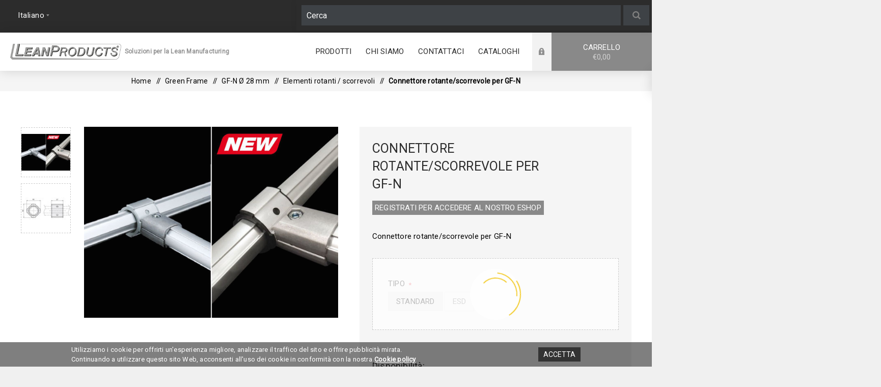

--- FILE ---
content_type: text/html; charset=utf-8
request_url: https://www.leanproducts.eu/connettore-rotante-scorrevole-per-gf-n
body_size: 62823
content:
<!DOCTYPE html><html lang=it class=html-product-details-page><head><title>Connettore rotante/scorrevole per GF-NSoluzioni per la Lean Manufacturing | Lean Products</title><meta charset=UTF-8><meta name=description content="Connettore rotante/scorrevole per GF-N"><meta name=keywords content="lean manufacturing"><meta name=generator content=nopCommerce><meta name=viewport content="width=device-width, initial-scale=1.0, user-scalable=0, minimum-scale=1.0, maximum-scale=1.0"><link href="https://fonts.googleapis.com/css?family=Roboto" rel=stylesheet><link href="https://fonts.googleapis.com/css?family=Fjalla+One&amp;subset=latin-ext&amp;display=swap" rel=stylesheet><link href="https://fonts.googleapis.com/css?family=Lato&amp;subset=latin-ext&amp;display=swap" rel=stylesheet><meta property=og:type content=product><meta property=og:title content="Connettore rotante/scorrevole per GF-N"><meta property=og:description content="Connettore rotante/scorrevole per GF-N"><meta property=og:image content=https://www.leanproducts.eu/images/thumbs/0001399_connettore-rotantescorrevole-per-gf-n_625.jpeg><meta property=og:image:url content=https://www.leanproducts.eu/images/thumbs/0001399_connettore-rotantescorrevole-per-gf-n_625.jpeg><meta property=og:url content=https://www.leanproducts.eu/connettore-rotante-scorrevole-per-gf-n><meta property=og:site_name content=LeanProducts><meta property=twitter:card content=summary><meta property=twitter:site content=LeanProducts><meta property=twitter:title content="Connettore rotante/scorrevole per GF-N"><meta property=twitter:description content="Connettore rotante/scorrevole per GF-N"><meta property=twitter:image content=https://www.leanproducts.eu/images/thumbs/0001399_connettore-rotantescorrevole-per-gf-n_625.jpeg><meta property=twitter:url content=https://www.leanproducts.eu/connettore-rotante-scorrevole-per-gf-n><style>.product-details-page .full-description{display:none}.product-details-page .ui-tabs .full-description{display:block}.product-details-page .tabhead-full-description{display:none}</style><meta name=google-site-verification content=jhH0HrqamMY-XPKwxRs1r8vSIlRwKkTdlXBVgBbrx7Y><script>(function(n,t,i,r,u){n[r]=n[r]||[];n[r].push({"gtm.start":(new Date).getTime(),event:"gtm.js"});var e=t.getElementsByTagName(i)[0],f=t.createElement(i),o=r!="dataLayer"?"&l="+r:"";f.async=!0;f.src="https://www.googletagmanager.com/gtm.js?id="+u+o;e.parentNode.insertBefore(f,e)})(window,document,"script","dataLayer","GTM-WGLT8CR")</script><noscript><iframe src="https://www.googletagmanager.com/ns.html?id=GTM-WGLT8CR" height=0 width=0 style=display:none;visibility:hidden></iframe></noscript><script>(function(n,t,i,r,u){n[r]=n[r]||[];n[r].push({"gtm.start":(new Date).getTime(),event:"gtm.js"});var e=t.getElementsByTagName(i)[0],f=t.createElement(i),o=r!="dataLayer"?"&l="+r:"";f.async=!0;f.src="https://www.googletagmanager.com/gtm.js?id="+u+o;e.parentNode.insertBefore(f,e)})(window,document,"script","dataLayer","GTM-PDFCC2Z")</script><link href=/bundles/81ip54hg9ldohvonnkbtafngfkcvsc39nqopslhymbs.min.css rel=stylesheet><link rel=canonical href=https://www.leanproducts.eu/connettore-rotante-scorrevole-per-gf-n><body class="product-details-page-body light-theme"><div class=page-loader><div class=loader></div></div><noscript><iframe src="https://www.googletagmanager.com/ns.html?id=GTM-PDFCC2Z" height=0 width=0 style=display:none;visibility:hidden></iframe></noscript><div class=ajax-loading-block-window style=display:none></div><div id=dialog-notifications-success title=Notifica style=display:none></div><div id=dialog-notifications-error title=Errore style=display:none></div><div id=dialog-notifications-warning title=Avviso style=display:none></div><div id=bar-notification class=bar-notification-container data-close=Chiudi></div><!--[if lte IE 8]><div style=clear:both;height:59px;text-align:center;position:relative><a href=http://www.microsoft.com/windows/internet-explorer/default.aspx target=_blank> <img src=/Themes/Venture/Content/img/ie_warning.jpg height=42 width=820 alt="You are using an outdated browser. For a faster, safer browsing experience, upgrade for free today."> </a></div><![endif]--><div class=master-wrapper-page><div class=header><div class=header-upper><div class=header-selectors-wrapper><div class="language-selector desktop"><select id=customerlanguage name=customerlanguage onchange=setLocation(this.value) aria-label="Selettore delle lingue"><option selected value="https://www.leanproducts.eu/changelanguage/2?returnUrl=%2Fconnettore-rotante-scorrevole-per-gf-n">Italiano<option value="https://www.leanproducts.eu/changelanguage/1?returnUrl=%2Fconnettore-rotante-scorrevole-per-gf-n">English</select></div><div class="language-selector mobile mobile-selector"><div class="current-language-selector selector-title">Italiano</div><div class="language-selector-options mobile-collapse"><div class=selector-options-item><input type=radio name=language-selector id=language-0 value="https://www.leanproducts.eu/changelanguage/2?returnUrl=%2Fconnettore-rotante-scorrevole-per-gf-n" onclick=setLocation(this.value) checked> <label for=language-0>Italiano</label></div><div class=selector-options-item><input type=radio name=language-selector id=language-1 value="https://www.leanproducts.eu/changelanguage/1?returnUrl=%2Fconnettore-rotante-scorrevole-per-gf-n" onclick=setLocation(this.value)> <label for=language-1>English</label></div></div></div><div class="search-header desktopSearch"><div class="search-box store-search-box"><form method=get id=small-search-box-form class="open product-search" action=/search><input type=search class=search-box-text id=small-searchterms autocomplete=off name=q placeholder=Cerca aria-label=Cerca> <button type=submit class="button-1 search-box-button">Cerca</button></form></div></div></div></div><div class=header-lower><div class=header-left><div class=header-logo><a href="/" class=logo> <img alt=LeanProducts src=https://leanproducts.eu/images/thumbs/0008271_logo_header.png></a></div></div><p class=logo-text>Soluzioni per la Lean Manufacturing<div class=header-center><div class="header-menu light-layout"><div class=close-menu><div class=mobile-logo><a href="/" class=logo> <img alt=LeanProducts src=https://leanproducts.eu/images/thumbs/0008271_logo_header.png></a></div><span>Close</span></div><ul class=mega-menu data-isrtlenabled=false data-enableclickfordropdown=false><li class="has-sublist with-dropdown-in-grid"><span class="with-subcategories single-item-categories labelfornextplusbutton">Prodotti</span><div class="dropdown categories fullWidth boxes-4"><div class=row-wrapper><div class=row><div class=box><div class=picture-title-wrap><div class=title><a href=/visual-management title="Visual Management"><span>Visual Management</span></a></div><div class=picture><a href=/visual-management title="Visualizza i prodotti della categoria Visual Management"> <img class=lazy alt="Immagine per la categoria Visual Management" src="[data-uri]" data-original=https://leanproducts.eu/images/thumbs/0012382_visual-management_290.webp> </a></div></div><ul class=subcategories><li class=subcategory-item><a href=/cartella-portadocumenti title=Portadocumenti><span>Portadocumenti</span></a><li class=subcategory-item><a href=/scaffalature-industriali title="Sistema per  scaffalature"><span>Sistema per scaffalature</span></a><li class=subcategory-item><a href=/tabella-colori-per-pareti title="Tabelle informative"><span>Tabelle informative</span></a><li class="subcategory-item all"><a class=view-all href=/visual-management title="View All"> <span>View All</span> </a></ul></div><div class=box><div class=picture-title-wrap><div class=title><a href=/sistema-kanban title="Sistema Kanban"><span>Sistema Kanban</span></a></div><div class=picture><a href=/sistema-kanban title="Visualizza i prodotti della categoria Sistema Kanban"> <img class=lazy alt="Immagine per la categoria Sistema Kanban" src="[data-uri]" data-original=https://leanproducts.eu/images/thumbs/0012385_sistema-kanban_290.webp> </a></div></div><ul class=subcategories><li class=subcategory-item><a href=/box-ufficio title=Systembox><span>Systembox</span></a><li class=subcategory-item><a href=/lavagna-kanban title="Lavagna Kanban"><span>Lavagna Kanban</span></a><li class=subcategory-item><a href=/portadocumenti-da-parete title=Cardplan®><span>Cardplan&#xAE;</span></a><li class="subcategory-item all"><a class=view-all href=/sistema-kanban title="View All"> <span>View All</span> </a></ul></div><div class=box><div class=picture-title-wrap><div class=title><a href=/lavagna-per-scrivere title="Lavagne informative"><span>Lavagne informative</span></a></div><div class=picture><a href=/lavagna-per-scrivere title="Visualizza i prodotti della categoria Lavagne informative"> <img class=lazy alt="Immagine per la categoria Lavagne informative" src="[data-uri]" data-original=https://leanproducts.eu/images/thumbs/0012394_lavagne-informative_290.webp> </a></div></div><ul class=subcategories><li class=subcategory-item><a href=/lavagna-bianca title="Lavagne informative in GF"><span>Lavagne informative in GF</span></a><li class=subcategory-item><a href=/parete-lavagna title="Lean CUBE"><span>Lean CUBE</span></a><li class=subcategory-item><a href=/lavagna-magnetica-per-calamite title="Lean CUBE in GF"><span>Lean CUBE in GF</span></a><li class="subcategory-item all"><a class=view-all href=/lavagna-per-scrivere title="View All"> <span>View All</span> </a></ul></div><div class=box><div class=picture-title-wrap><div class=title><a href=/segnaletica title="Segnaletica orizzontale"><span>Segnaletica orizzontale</span></a></div><div class=picture><a href=/segnaletica title="Visualizza i prodotti della categoria Segnaletica orizzontale"> <img class=lazy alt="Immagine per la categoria Segnaletica orizzontale" src="[data-uri]" data-original=https://leanproducts.eu/images/thumbs/0012386_segnaletica-orizzontale_290.webp> </a></div></div><ul class=subcategories><li class=subcategory-item><a href=/segnaletica-sicurezza title="LongLife® Standard"><span>LongLife&#xAE; Standard</span></a><li class=subcategory-item><a href=/segnaletica-orizzontale-gialla title="LongLife®  Heavy Duty"><span>LongLife&#xAE; Heavy Duty</span></a><li class=subcategory-item><a href=/segnaletica-orizzontale-temporanea title="LongLife®  Low Duty"><span>LongLife&#xAE; Low Duty</span></a><li class="subcategory-item all"><a class=view-all href=/segnaletica title="View All"> <span>View All</span> </a></ul></div></div><div class=row><div class=box><div class=picture-title-wrap><div class=title><a href=/movimentazione-merce title="Material Handling"><span>Material Handling</span></a></div><div class=picture><a href=/movimentazione-merce title="Visualizza i prodotti della categoria Material Handling"> <img class=lazy alt="Immagine per la categoria Material Handling" src="[data-uri]" data-original=https://leanproducts.eu/images/thumbs/0012387_material-handling_290.webp> </a></div></div><ul class=subcategories><li class=subcategory-item><a href=/contenitori-di-plastica title="Contenitori e Pallet"><span>Contenitori e Pallet</span></a><li class=subcategory-item><a href=/pally-3 title=Pally><span>Pally</span></a><li class=subcategory-item><a href=/coperchi-per-pallet title="Coperchi per Pallet"><span>Coperchi per Pallet</span></a><li class="subcategory-item all"><a class=view-all href=/movimentazione-merce title="View All"> <span>View All</span> </a></ul></div><div class=box><div class=picture-title-wrap><div class=title><a href=/milkrun title="Carrelli Milkrun"><span>Carrelli Milkrun</span></a></div><div class=picture><a href=/milkrun title="Visualizza i prodotti della categoria Carrelli Milkrun"> <img class=lazy alt="Immagine per la categoria Carrelli Milkrun" src="[data-uri]" data-original=https://leanproducts.eu/images/thumbs/0012388_carrelli-milkrun_290.webp> </a></div></div><ul class=subcategories><li class=subcategory-item><a href=/carrelli-dolly-milkrun title="Dolly 600 x 400 mm"><span>Dolly 600 x 400 mm</span></a><li class=subcategory-item><a href=/carrelli-portaoggetti title="Dolly 800 x 600 mm"><span>Dolly 800 x 600 mm</span></a><li class=subcategory-item><a href=/carrelli-con-ruote title="Dolly 400 x 400 mm"><span>Dolly 400 x 400 mm</span></a><li class="subcategory-item all"><a class=view-all href=/milkrun title="View All"> <span>View All</span> </a></ul></div><div class=box><div class=picture-title-wrap><div class=title><a href=/piattaforme-elevatrici title="Sistemi di Sollevamento"><span>Sistemi di Sollevamento</span></a></div><div class=picture><a href=/piattaforme-elevatrici title="Visualizza i prodotti della categoria Sistemi di Sollevamento"> <img class=lazy alt="Immagine per la categoria Sistemi di Sollevamento" src="[data-uri]" data-original=https://leanproducts.eu/images/thumbs/0007983_sistemi-di-sollevamento_290.jpeg> </a></div></div><ul class=subcategories><li class=subcategory-item><a href=/sistemi-di-sollevamento-edmolift title="Sistemi di Sollevamento Edmolift"><span>Sistemi di Sollevamento Edmolift</span></a><li class=subcategory-item><a href=/sistemi-di-sollevamento-lean-lift title="Sistemi di Sollevamento Lean Lift"><span>Sistemi di Sollevamento Lean Lift</span></a></ul></div><div class=box><div class=picture-title-wrap><div class=title><a href=/green-frame title="Green Frame"><span>Green Frame</span></a></div><div class=picture><a href=/green-frame title="Visualizza i prodotti della categoria Green Frame"> <img class=lazy alt="Immagine per la categoria Green Frame" src="[data-uri]" data-original=https://leanproducts.eu/images/thumbs/0012389_green-frame_290.webp> </a></div></div><ul class=subcategories><li class=subcategory-item><a href=/tubi-in-alluminio title="GF-N Ø 28 mm"><span>GF-N &#xD8; 28 mm</span></a><li class=subcategory-item><a href=/giunti-per-tubi-alluminio title="GF-G Ø 43 mm"><span>GF-G &#xD8; 43 mm</span></a><li class=subcategory-item><a href=/tubi-tondi-alluminio title="GF-S Ø 19 mm"><span>GF-S &#xD8; 19 mm</span></a><li class="subcategory-item all"><a class=view-all href=/green-frame title="View All"> <span>View All</span> </a></ul></div></div><div class=row><div class=box><div class=picture-title-wrap><div class=title><a href=/sistema-modulare title="Sistema Modulare AL"><span>Sistema Modulare AL</span></a></div><div class=picture><a href=/sistema-modulare title="Visualizza i prodotti della categoria Sistema Modulare AL"> <img class=lazy alt="Immagine per la categoria Sistema Modulare AL" src="[data-uri]" data-original=https://leanproducts.eu/images/thumbs/0012390_sistema-modulare-al_290.webp> </a></div></div><ul class=subcategories><li class=subcategory-item><a href=/profili-di-alluminio title="Profili quadri"><span>Profili quadri</span></a><li class=subcategory-item><a href=/profili-angolari title=Angolari><span>Angolari</span></a><li class=subcategory-item><a href=/snodi-per-tubi title=Snodi><span>Snodi</span></a></ul></div><div class=box><div class=picture-title-wrap><div class=title><a href=/lean-factory title="Lean Green Factory"><span>Lean Green Factory</span></a></div><div class=picture><a href=/lean-factory title="Visualizza i prodotti della categoria Lean Green Factory"> <img class=lazy alt="Immagine per la categoria Lean Green Factory" src="[data-uri]" data-original=https://leanproducts.eu/images/thumbs/0012391_lean-green-factory_290.jpeg> </a></div></div><ul class=subcategories><li class=subcategory-item><a href=/colonne-telescopiche title="Colonne Telescopiche "><span>Colonne Telescopiche </span></a><li class=subcategory-item><a href=/postazione-di-lavoro title="Kit postazione regolabile"><span>Kit postazione regolabile</span></a><li class=subcategory-item><a href=/lavagna-da-muro title="Shadow Boards"><span>Shadow Boards</span></a><li class="subcategory-item all"><a class=view-all href=/lean-factory title="View All"> <span>View All</span> </a></ul></div><div class=box><div class=picture-title-wrap><div class=title><a href=/arredo-per-uffcio title="Sedie e tappeti"><span>Sedie e tappeti</span></a></div><div class=picture><a href=/arredo-per-uffcio title="Visualizza i prodotti della categoria Sedie e tappeti"> <img class=lazy alt="Immagine per la categoria Sedie e tappeti" src="[data-uri]" data-original=https://leanproducts.eu/images/thumbs/0012392_sedie-e-tappeti_290.webp> </a></div></div><ul class=subcategories><li class=subcategory-item><a href=/sedie-in-tessuto title="Sedie Werkstar"><span>Sedie Werkstar</span></a><li class=subcategory-item><a href=/sedie-in-poliuretano title="Sedie Klimastar"><span>Sedie Klimastar</span></a><li class=subcategory-item><a href=/sedie-ergonomiche-da-uffcio title="Sedie Classic"><span>Sedie Classic</span></a><li class="subcategory-item all"><a class=view-all href=/arredo-per-uffcio title="View All"> <span>View All</span> </a></ul></div><div class=box><div class=picture-title-wrap><div class=title><a href=/logistic-automation title="Logistic Automation"><span>Logistic Automation</span></a></div><div class=picture><a href=/logistic-automation title="Visualizza i prodotti della categoria Logistic Automation"> <img class=lazy alt="Immagine per la categoria Logistic Automation" src="[data-uri]" data-original=https://leanproducts.eu/images/thumbs/0012715_logistic-automation_290.jpeg> </a></div></div><ul class=subcategories><li class=subcategory-item><a href=/robot-per-la-logistica title="Robot per la logistica"><span>Robot per la logistica</span></a><li class=subcategory-item><a href=/robot-per-pulizia title="Robot per pulizia"><span>Robot per pulizia</span></a><li class=subcategory-item><a href=/accessori-per-robot title="ACCESSORI ROBOT"><span>ACCESSORI ROBOT</span></a></ul></div></div></div></div><li><a href=/chi-siamo title="Chi siamo"><span> Chi siamo</span></a><li><a href=/contactus title=Contattaci><span> Contattaci</span></a><li class=has-sublist><a href=/cataloghi class=with-subcategories title=Cataloghi><span> Cataloghi</span></a><div class=plus-button></div><div class=sublist-wrap><ul class=sublist><li class=back-button><span>Back</span><li><a href=https://leanproducts.eu/youtube title=Video><span> Video</span></a><li><a href=https://www.leanproducts.eu/manuali title="Area Riservata"><span> Area Riservata</span></a></ul></div></ul><div class=menu-title><span>Menu</span></div><ul class=mega-menu-responsive><li class=has-sublist><span class="with-subcategories single-item-categories labelfornextplusbutton">Prodotti</span><div class=plus-button></div><div class=sublist-wrap><ul class=sublist><li class=back-button><span>Back</span><li class=has-sublist><a href=/visual-management title="Visual Management" class=with-subcategories><span>Visual Management</span></a><div class=plus-button></div><div class=sublist-wrap><ul class=sublist><li class=back-button><span>Back</span><li class=has-sublist><a href=/cartella-portadocumenti title=Portadocumenti class=with-subcategories><span>Portadocumenti</span></a><div class=plus-button></div><div class=sublist-wrap><ul class=sublist><li class=back-button><span>Back</span><li><a class=lastLevelCategory href=/buste-per-sospensione title="Per sospensione"><span>Per sospensione</span></a><li><a class=lastLevelCategory href=/buste-adesive title=Adesivi><span>Adesivi</span></a><li><a class=lastLevelCategory href=/magnetici-2 title=Magnetici><span>Magnetici</span></a><li><a class=view-all href=/cartella-portadocumenti title="View All"> <span>View All</span> </a></ul></div><li class=has-sublist><a href=/scaffalature-industriali title="Sistema per  scaffalature" class=with-subcategories><span>Sistema per scaffalature</span></a><div class=plus-button></div><div class=sublist-wrap><ul class=sublist><li class=back-button><span>Back</span><li><a class=lastLevelCategory href=/magnetici title=Magnetici><span>Magnetici</span></a><li><a class=lastLevelCategory href=/adesivi title=Adesivi><span>Adesivi</span></a></ul></div><li class=has-sublist><a href=/tabella-colori-per-pareti title="Tabelle informative" class=with-subcategories><span>Tabelle informative</span></a><div class=plus-button></div><div class=sublist-wrap><ul class=sublist><li class=back-button><span>Back</span><li class=has-sublist><a href=/sistema-di-cornici-informative title="Sistema di cornici informative" class=with-subcategories><span>Sistema di cornici informative</span></a><div class=plus-button></div><div class=sublist-wrap><ul class=sublist><li class=back-button><span>Back</span><li><a class=lastLevelCategory href=/cornici-serie-100 title="Cornici Serie 100"><span>Cornici Serie 100</span></a><li><a class=lastLevelCategory href=/cornici-serie-200 title="Cornici Serie 200"><span>Cornici Serie 200</span></a><li><a class=lastLevelCategory href=/accessori-per-serie-s100 title="Accessori per serie S100"><span>Accessori per serie S100</span></a><li><a class=view-all href=/sistema-di-cornici-informative title="View All"> <span>View All</span> </a></ul></div><li><a class=lastLevelCategory href=/finestre-meagnetiche title="Magnetic Windows® "><span>Magnetic Windows&#xAE; </span></a><li><a class=lastLevelCategory href=/finestre-adesive-riposizionabili title="Finestre adesive riposizionabili"><span>Finestre adesive riposizionabili</span></a><li><a class=view-all href=/tabella-colori-per-pareti title="View All"> <span>View All</span> </a></ul></div><li><a class=view-all href=/visual-management title="View All"> <span>View All</span> </a></ul></div><li class=has-sublist><a href=/sistema-kanban title="Sistema Kanban" class=with-subcategories><span>Sistema Kanban</span></a><div class=plus-button></div><div class=sublist-wrap><ul class=sublist><li class=back-button><span>Back</span><li class=has-sublist><a href=/box-ufficio title=Systembox class=with-subcategories><span>Systembox</span></a><div class=plus-button></div><div class=sublist-wrap><ul class=sublist><li class=back-button><span>Back</span><li><a class=lastLevelCategory href=/systembox-4 title=Systembox><span>Systembox</span></a><li><a class=lastLevelCategory href=/accessori-per-systembox title="Accessori per Systembox"><span>Accessori per Systembox</span></a><li><a class=lastLevelCategory href=/accessori-per-systembox-a4 title="Accessori per Systembox A4"><span>Accessori per Systembox A4</span></a></ul></div><li><a class=lastLevelCategory href=/lavagna-kanban title="Lavagna Kanban"><span>Lavagna Kanban</span></a><li><a class=lastLevelCategory href=/portadocumenti-da-parete title=Cardplan®><span>Cardplan&#xAE;</span></a><li><a class=view-all href=/sistema-kanban title="View All"> <span>View All</span> </a></ul></div><li class=has-sublist><a href=/lavagna-per-scrivere title="Lavagne informative" class=with-subcategories><span>Lavagne informative</span></a><div class=plus-button></div><div class=sublist-wrap><ul class=sublist><li class=back-button><span>Back</span><li><a class=lastLevelCategory href=/lavagna-bianca title="Lavagne informative in GF"><span>Lavagne informative in GF</span></a><li><a class=lastLevelCategory href=/parete-lavagna title="Lean CUBE"><span>Lean CUBE</span></a><li><a class=lastLevelCategory href=/lavagna-magnetica-per-calamite title="Lean CUBE in GF"><span>Lean CUBE in GF</span></a><li><a class=view-all href=/lavagna-per-scrivere title="View All"> <span>View All</span> </a></ul></div><li class=has-sublist><a href=/segnaletica title="Segnaletica orizzontale" class=with-subcategories><span>Segnaletica orizzontale</span></a><div class=plus-button></div><div class=sublist-wrap><ul class=sublist><li class=back-button><span>Back</span><li><a class=lastLevelCategory href=/segnaletica-sicurezza title="LongLife® Standard"><span>LongLife&#xAE; Standard</span></a><li><a class=lastLevelCategory href=/segnaletica-orizzontale-gialla title="LongLife®  Heavy Duty"><span>LongLife&#xAE; Heavy Duty</span></a><li><a class=lastLevelCategory href=/segnaletica-orizzontale-temporanea title="LongLife®  Low Duty"><span>LongLife&#xAE; Low Duty</span></a><li><a class=view-all href=/segnaletica title="View All"> <span>View All</span> </a></ul></div><li class=has-sublist><a href=/movimentazione-merce title="Material Handling" class=with-subcategories><span>Material Handling</span></a><div class=plus-button></div><div class=sublist-wrap><ul class=sublist><li class=back-button><span>Back</span><li class=has-sublist><a href=/contenitori-di-plastica title="Contenitori e Pallet" class=with-subcategories><span>Contenitori e Pallet</span></a><div class=plus-button></div><div class=sublist-wrap><ul class=sublist><li class=back-button><span>Back</span><li><a class=lastLevelCategory href=/contenitori-klt title="Contenitori KLT"><span>Contenitori KLT</span></a><li><a class=lastLevelCategory href=/contenitori-euro title="Contenitori EURO"><span>Contenitori EURO</span></a><li><a class=lastLevelCategory href=/bocche-di-lupo title="Bocche di lupo"><span>Bocche di lupo</span></a><li><a class=view-all href=/contenitori-di-plastica title="View All"> <span>View All</span> </a></ul></div><li><a class=lastLevelCategory href=/pally-3 title=Pally><span>Pally</span></a><li><a class=lastLevelCategory href=/coperchi-per-pallet title="Coperchi per Pallet"><span>Coperchi per Pallet</span></a><li><a class=view-all href=/movimentazione-merce title="View All"> <span>View All</span> </a></ul></div><li class=has-sublist><a href=/milkrun title="Carrelli Milkrun" class=with-subcategories><span>Carrelli Milkrun</span></a><div class=plus-button></div><div class=sublist-wrap><ul class=sublist><li class=back-button><span>Back</span><li><a class=lastLevelCategory href=/carrelli-dolly-milkrun title="Dolly 600 x 400 mm"><span>Dolly 600 x 400 mm</span></a><li><a class=lastLevelCategory href=/carrelli-portaoggetti title="Dolly 800 x 600 mm"><span>Dolly 800 x 600 mm</span></a><li><a class=lastLevelCategory href=/carrelli-con-ruote title="Dolly 400 x 400 mm"><span>Dolly 400 x 400 mm</span></a><li><a class=view-all href=/milkrun title="View All"> <span>View All</span> </a></ul></div><li class=has-sublist><a href=/piattaforme-elevatrici title="Sistemi di Sollevamento" class=with-subcategories><span>Sistemi di Sollevamento</span></a><div class=plus-button></div><div class=sublist-wrap><ul class=sublist><li class=back-button><span>Back</span><li><a class=lastLevelCategory href=/sistemi-di-sollevamento-edmolift title="Sistemi di Sollevamento Edmolift"><span>Sistemi di Sollevamento Edmolift</span></a><li><a class=lastLevelCategory href=/sistemi-di-sollevamento-lean-lift title="Sistemi di Sollevamento Lean Lift"><span>Sistemi di Sollevamento Lean Lift</span></a></ul></div><li class=has-sublist><a href=/green-frame title="Green Frame" class=with-subcategories><span>Green Frame</span></a><div class=plus-button></div><div class=sublist-wrap><ul class=sublist><li class=back-button><span>Back</span><li class=has-sublist><a href=/tubi-in-alluminio title="GF-N Ø 28 mm" class=with-subcategories><span>GF-N &#xD8; 28 mm</span></a><div class=plus-button></div><div class=sublist-wrap><ul class=sublist><li class=back-button><span>Back</span><li><a class=lastLevelCategory href=/profili title=Profili><span>Profili</span></a><li class=has-sublist><a href=/connettori title=Connettori class=with-subcategories><span>Connettori</span></a><div class=plus-button></div><div class=sublist-wrap><ul class=sublist><li class=back-button><span>Back</span><li><a class=lastLevelCategory href=/connettori-90 title="Connettori 90°"><span>Connettori 90&#xB0;</span></a><li><a class=lastLevelCategory href=/connettori-45 title="Connettori 45°"><span>Connettori 45&#xB0;</span></a><li><a class=lastLevelCategory href=/connettori-snodati title="Connettori snodati"><span>Connettori snodati</span></a><li><a class=view-all href=/connettori title="View All"> <span>View All</span> </a></ul></div><li><a class=lastLevelCategory href=/piedini-e-ruote title="Ruote e piedini"><span>Ruote e piedini</span></a><li><a class=view-all href=/tubi-in-alluminio title="View All"> <span>View All</span> </a></ul></div><li class=has-sublist><a href=/giunti-per-tubi-alluminio title="GF-G Ø 43 mm" class=with-subcategories><span>GF-G &#xD8; 43 mm</span></a><div class=plus-button></div><div class=sublist-wrap><ul class=sublist><li class=back-button><span>Back</span><li><a class=lastLevelCategory href=/profili-2 title=Profili><span>Profili</span></a><li class=has-sublist><a href=/connettori-2 title=Connettori class=with-subcategories><span>Connettori</span></a><div class=plus-button></div><div class=sublist-wrap><ul class=sublist><li class=back-button><span>Back</span><li><a class=lastLevelCategory href=/connettori-90-2 title="Connettori 90°"><span>Connettori 90&#xB0;</span></a><li><a class=lastLevelCategory href=/connettori-45-2 title="Connettori 45°"><span>Connettori 45&#xB0;</span></a><li><a class=lastLevelCategory href=/connettori-snodati-2 title="Connettori snodati"><span>Connettori snodati</span></a><li><a class=view-all href=/connettori-2 title="View All"> <span>View All</span> </a></ul></div><li><a class=lastLevelCategory href=/piedini-e-ruote-2 title="Ruote e piedini"><span>Ruote e piedini</span></a><li><a class=view-all href=/giunti-per-tubi-alluminio title="View All"> <span>View All</span> </a></ul></div><li class=has-sublist><a href=/tubi-tondi-alluminio title="GF-S Ø 19 mm" class=with-subcategories><span>GF-S &#xD8; 19 mm</span></a><div class=plus-button></div><div class=sublist-wrap><ul class=sublist><li class=back-button><span>Back</span><li><a class=lastLevelCategory href=/profilo title=Profili><span>Profili</span></a><li class=has-sublist><a href=/connettori-3 title=Connettori class=with-subcategories><span>Connettori</span></a><div class=plus-button></div><div class=sublist-wrap><ul class=sublist><li class=back-button><span>Back</span><li><a class=lastLevelCategory href=/connettori-90-3 title="Connettori 90°"><span>Connettori 90&#xB0;</span></a><li><a class=lastLevelCategory href=/connettori-45-3 title="Connettori 45°"><span>Connettori 45&#xB0;</span></a><li><a class=lastLevelCategory href=/connettori-snodati-3 title="Connettori snodati"><span>Connettori snodati</span></a><li><a class=view-all href=/connettori-3 title="View All"> <span>View All</span> </a></ul></div><li><a class=lastLevelCategory href=/connettori-per-basi-di-appoggio-3 title="Connettori per basi di appoggio"><span>Connettori per basi di appoggio</span></a><li><a class=view-all href=/tubi-tondi-alluminio title="View All"> <span>View All</span> </a></ul></div><li><a class=view-all href=/green-frame title="View All"> <span>View All</span> </a></ul></div><li class=has-sublist><a href=/sistema-modulare title="Sistema Modulare AL" class=with-subcategories><span>Sistema Modulare AL</span></a><div class=plus-button></div><div class=sublist-wrap><ul class=sublist><li class=back-button><span>Back</span><li><a class=lastLevelCategory href=/profili-di-alluminio title="Profili quadri"><span>Profili quadri</span></a><li><a class=lastLevelCategory href=/profili-angolari title=Angolari><span>Angolari</span></a><li><a class=lastLevelCategory href=/snodi-per-tubi title=Snodi><span>Snodi</span></a></ul></div><li class=has-sublist><a href=/lean-factory title="Lean Green Factory" class=with-subcategories><span>Lean Green Factory</span></a><div class=plus-button></div><div class=sublist-wrap><ul class=sublist><li class=back-button><span>Back</span><li class=has-sublist><a href=/colonne-telescopiche title="Colonne Telescopiche " class=with-subcategories><span>Colonne Telescopiche </span></a><div class=plus-button></div><div class=sublist-wrap><ul class=sublist><li class=back-button><span>Back</span><li><a class=lastLevelCategory href=/hexalift title=Hexalift><span>Hexalift</span></a><li class=has-sublist><a href=/colonna-l title="Colonne L " class=with-subcategories><span>Colonne L </span></a><div class=plus-button></div><div class=sublist-wrap><ul class=sublist><li class=back-button><span>Back</span><li><a class=lastLevelCategory href=/colonne title=Colonne><span>Colonne</span></a><li><a class=lastLevelCategory href=/accessori-l title="Accessori L "><span>Accessori L </span></a></ul></div></ul></div><li><a class=lastLevelCategory href=/postazione-di-lavoro title="Kit postazione regolabile"><span>Kit postazione regolabile</span></a><li><a class=lastLevelCategory href=/lavagna-da-muro title="Shadow Boards"><span>Shadow Boards</span></a><li><a class=view-all href=/lean-factory title="View All"> <span>View All</span> </a></ul></div><li class=has-sublist><a href=/arredo-per-uffcio title="Sedie e tappeti" class=with-subcategories><span>Sedie e tappeti</span></a><div class=plus-button></div><div class=sublist-wrap><ul class=sublist><li class=back-button><span>Back</span><li><a class=lastLevelCategory href=/sedie-in-tessuto title="Sedie Werkstar"><span>Sedie Werkstar</span></a><li><a class=lastLevelCategory href=/sedie-in-poliuretano title="Sedie Klimastar"><span>Sedie Klimastar</span></a><li><a class=lastLevelCategory href=/sedie-ergonomiche-da-uffcio title="Sedie Classic"><span>Sedie Classic</span></a><li><a class=view-all href=/arredo-per-uffcio title="View All"> <span>View All</span> </a></ul></div><li class=has-sublist><a href=/logistic-automation title="Logistic Automation" class=with-subcategories><span>Logistic Automation</span></a><div class=plus-button></div><div class=sublist-wrap><ul class=sublist><li class=back-button><span>Back</span><li><a class=lastLevelCategory href=/robot-per-la-logistica title="Robot per la logistica"><span>Robot per la logistica</span></a><li><a class=lastLevelCategory href=/robot-per-pulizia title="Robot per pulizia"><span>Robot per pulizia</span></a><li class=has-sublist><a href=/accessori-per-robot title="ACCESSORI ROBOT" class=with-subcategories><span>ACCESSORI ROBOT</span></a><div class=plus-button></div><div class=sublist-wrap><ul class=sublist><li class=back-button><span>Back</span><li><a class=lastLevelCategory href=/accessori-t300 title="ACCESSORI T300"><span>ACCESSORI T300</span></a><li><a class=lastLevelCategory href=/accessori-bellabot-pro title="ACCESSORI BELLABOT PRO"><span>ACCESSORI BELLABOT PRO</span></a></ul></div></ul></div></ul></div><li><a href=/chi-siamo title="Chi siamo"><span> Chi siamo</span></a><li><a href=/contactus title=Contattaci><span> Contattaci</span></a><li class=has-sublist><a href=/cataloghi class=with-subcategories title=Cataloghi><span> Cataloghi</span></a><div class=plus-button></div><div class=sublist-wrap><ul class=sublist><li class=back-button><span>Back</span><li><a href=https://leanproducts.eu/youtube title=Video><span> Video</span></a><li><a href=https://www.leanproducts.eu/manuali title="Area Riservata"><span> Area Riservata</span></a></ul></div></ul><div class=mobile-menu-items><div class=header-links><div class=header-links-box><div class="header-links-box-top not-authenticated"><div class="header-link-wrapper login"><a href="/login?returnUrl=%2Fconnettore-rotante-scorrevole-per-gf-n" title=Accesso class=ico-login>Accesso</a></div><div class="header-link-wrapper register"><a href="/register?returnUrl=%2Fconnettore-rotante-scorrevole-per-gf-n" title=Registrati class=ico-register>Registrati</a></div></div></div></div></div></div></div><div class=header-right><div class=header-links><div class=header-links-box><div class="header-links-box-top not-authenticated"><div class="header-link-wrapper login"><a href="/login?returnUrl=%2Fconnettore-rotante-scorrevole-per-gf-n" title=Accesso class=ico-login>Accesso</a></div><div class="header-link-wrapper register"><a href="/register?returnUrl=%2Fconnettore-rotante-scorrevole-per-gf-n" title=Registrati class=ico-register>Registrati</a></div></div></div></div><div class=cart-wrapper id=flyout-cart data-removeitemfromcarturl=/VentureTheme/RemoveItemFromCart data-flyoutcarturl=/VentureTheme/FlyoutShoppingCart><div id=topcartlink><a href=/cart class=ico-cart> Carrello<span id=CartQuantityBox class=cart-qty></span> <span class=cart-total>&#x20AC;0,00</span> </a></div><div class=flyout-cart><div class=mini-shopping-cart><div class=count>Non ci sono articoli nel tuo carrello</div></div></div></div></div></div></div><div class=overlayOffCanvas></div><div class=responsive-nav-wrapper-parent><div class=responsive-nav-wrapper><div class=menu-title><span>Menu</span></div><div class=mobile-logo><a href="/" class=logo> <img alt=LeanProducts src=https://leanproducts.eu/images/thumbs/0008271_logo_header.png></a></div><div class=search-wrap><span>Cerca</span></div><div class=shopping-cart-link><a href=/cart>Carrello</a></div></div></div><div class=master-wrapper-content><div id=product-ribbon-info data-productid=536 data-productboxselector=".product-item, .item-holder" data-productboxpicturecontainerselector=".picture, .item-picture" data-productpagepicturesparentcontainerselector=.product-essential data-productpagebugpicturecontainerselector=.picture data-retrieveproductribbonsurl=/RetrieveProductRibbons></div><div class=quickViewData data-productselector=.product-item data-productselectorchild=.buttons data-retrievequickviewurl=/quickviewdata data-quickviewbuttontext="Quick View" data-quickviewbuttontitle="Quick View" data-isquickviewpopupdraggable=False data-enablequickviewpopupoverlay=True data-accordionpanelsheightstyle=auto data-getquickviewbuttonroute=/getquickviewbutton></div><div class=breadcrumb><ul itemscope itemtype=http://schema.org/BreadcrumbList><li><span> <a href="/"> <span>Home</span> </a> </span> <span class=delimiter>/</span><li itemprop=itemListElement itemscope itemtype=http://schema.org/ListItem><a href=/green-frame itemprop=item> <span itemprop=name>Green Frame</span> </a> <span class=delimiter>/</span><meta itemprop=position content=1><li itemprop=itemListElement itemscope itemtype=http://schema.org/ListItem><a href=/tubi-in-alluminio itemprop=item> <span itemprop=name>GF-N &#xD8; 28 mm</span> </a> <span class=delimiter>/</span><meta itemprop=position content=2><li itemprop=itemListElement itemscope itemtype=http://schema.org/ListItem><a href=/connettori-rotanti-scorrevoli itemprop=item> <span itemprop=name>Elementi rotanti / scorrevoli</span> </a> <span class=delimiter>/</span><meta itemprop=position content=3><li itemprop=itemListElement itemscope itemtype=http://schema.org/ListItem><strong class=current-item itemprop=name>Connettore rotante/scorrevole per GF-N</strong> <span itemprop=item itemscope itemtype=http://schema.org/Thing id=/connettore-rotante-scorrevole-per-gf-n> </span><meta itemprop=position content=4></ul></div><div class=master-column-wrapper><div class=center-1><div class="page product-details-page"><div class=page-body><form method=post id=product-details-form action=/connettore-rotante-scorrevole-per-gf-n><div itemscope itemtype=http://schema.org/Product><meta itemprop=name content="Connettore rotante/scorrevole per GF-N"><meta itemprop=sku><meta itemprop=gtin><meta itemprop=mpn><meta itemprop=description content="Connettore rotante/scorrevole per GF-N"><meta itemprop=image content=https://www.leanproducts.eu/images/thumbs/0001399_connettore-rotantescorrevole-per-gf-n_625.jpeg><div itemprop=offers itemscope itemtype=http://schema.org/Offer><meta itemprop=url content=https://www.leanproducts.eu/connettore-rotante-scorrevole-per-gf-n><meta itemprop=price content=0.00><meta itemprop=priceCurrency><meta itemprop=priceValidUntil><meta itemprop=availability content=http://schema.org/InStock></div><div itemprop=review itemscope itemtype=http://schema.org/Review><meta itemprop=author content=ALL><meta itemprop=url content=/productreviews/536></div></div><div data-productid=536><div class=product-essential-wrapper><div class=product-essential><input type=hidden class=cloudZoomPictureThumbnailsInCarouselData data-vertical=true data-numvisible=4 data-numscrollable=1 data-enable-slider-arrows=true data-enable-slider-dots=false data-size=2 data-rtl=false data-responsive-breakpoints-for-thumbnails="[{&#34;breakpoint&#34;:1201,&#34;settings&#34;:{&#34;slidesToShow&#34;:5, &#34;slidesToScroll&#34;:1,&#34;arrows&#34;:false,&#34;dots&#34;:true,&#34;vertical&#34;:false}}]" data-magnificpopup-counter="%curr% di %total%" data-magnificpopup-prev="Precedente (freccia sinistra)" data-magnificpopup-next="Avanti (freccia destra)" data-magnificpopup-close="Esci (ESC)" data-magnificpopup-loading=Caricamento...> <input type=hidden class=cloudZoomAdjustPictureOnProductAttributeValueChange data-productid=536 data-isintegratedbywidget=true> <input type=hidden class=cloudZoomEnableClickToZoom><div class="gallery sevenspikes-cloudzoom-gallery"><div class=picture-wrapper><div class=picture id=sevenspikes-cloud-zoom data-zoomwindowelementid="" data-selectoroftheparentelementofthecloudzoomwindow="" data-defaultimagecontainerselector=".product-essential .gallery" data-zoom-window-width=244 data-zoom-window-height=257><a href=https://www.leanproducts.eu/images/thumbs/0001399_connettore-rotantescorrevole-per-gf-n.jpeg data-full-image-url=https://www.leanproducts.eu/images/thumbs/0001399_connettore-rotantescorrevole-per-gf-n.jpeg class=picture-link id=zoom1> <img src=https://www.leanproducts.eu/images/thumbs/0001399_connettore-rotantescorrevole-per-gf-n_625.jpeg alt="Immagine di Connettore rotante/scorrevole per GF-N" class=cloudzoom id=cloudZoomImage itemprop=image data-cloudzoom="appendSelector: '.picture-wrapper', zoomPosition: 'inside', zoomOffsetX: 0, captionPosition: 'bottom', tintColor: '#444444', tintOpacity: 0.5, zoomWidth: 244, zoomHeight: 257, easing: 15, touchStartDelay: true, zoomFlyOut: false, disableZoom: 'auto'"> </a></div></div><div class="picture-thumbs in-carousel"><div class=picture-thumbs-list id=picture-thumbs-carousel><div class=picture-thumbs-item><a class="cloudzoom-gallery thumb-item" data-full-image-url=https://www.leanproducts.eu/images/thumbs/0001399_connettore-rotantescorrevole-per-gf-n.jpeg data-cloudzoom="appendSelector: '.picture-wrapper', zoomPosition: 'inside', zoomOffsetX: 0, captionPosition: 'bottom', tintColor: '#444444', tintOpacity: 0.5, zoomWidth: 244, zoomHeight: 257, useZoom: '.cloudzoom', image: 'https://www.leanproducts.eu/images/thumbs/0001399_connettore-rotantescorrevole-per-gf-n_625.jpeg', zoomImage: 'https://www.leanproducts.eu/images/thumbs/0001399_connettore-rotantescorrevole-per-gf-n.jpeg', easing: 15, touchStartDelay: true, zoomFlyOut: false, disableZoom: 'auto'"> <img class=cloud-zoom-gallery-img src=https://www.leanproducts.eu/images/thumbs/0001399_connettore-rotantescorrevole-per-gf-n_105.jpeg alt="Immagine di Connettore rotante/scorrevole per GF-N"> </a></div><div class=picture-thumbs-item><a class="cloudzoom-gallery thumb-item" data-full-image-url=https://www.leanproducts.eu/images/thumbs/0001401_connettore-rotantescorrevole-per-gf-n.jpeg data-cloudzoom="appendSelector: '.picture-wrapper', zoomPosition: 'inside', zoomOffsetX: 0, captionPosition: 'bottom', tintColor: '#444444', tintOpacity: 0.5, zoomWidth: 244, zoomHeight: 257, useZoom: '.cloudzoom', image: 'https://www.leanproducts.eu/images/thumbs/0001401_connettore-rotantescorrevole-per-gf-n_625.jpeg', zoomImage: 'https://www.leanproducts.eu/images/thumbs/0001401_connettore-rotantescorrevole-per-gf-n.jpeg', easing: 15, touchStartDelay: true, zoomFlyOut: false, disableZoom: 'auto'"> <img class=cloud-zoom-gallery-img src=https://www.leanproducts.eu/images/thumbs/0001401_connettore-rotantescorrevole-per-gf-n_105.jpeg alt="Immagine di Connettore rotante/scorrevole per GF-N"> </a></div></div></div></div><div class=overview><div class=product-name><h1 itemprop=name>Connettore rotante/scorrevole per GF-N</h1></div><div class=additional-details><div class=sku style=display:none><span class=label>Codice:</span> <span class=value id=sku-536></span></div></div><div class=prices itemprop=offers itemscope itemtype=http://schema.org/Offer><div class=product-price-guestmessage><a class=button-1 href=/register>REGISTRATI PER ACCEDERE AL NOSTRO E&#xAD;SHOP</a></div></div><div id=tierprices></div><div class=short-description>Connettore rotante/scorrevole per GF-N</div><div class=availability-attributes-wrapper><div class=attributes><div class=nopAttributePanelAjaxBusy><div></div></div><dl><dt id=product_attribute_label_547><label class=text-prompt> Tipo </label> <span class=required>*</span><dd id=product_attribute_input_547><ul data-attr=547 class=option-list><li data-attr-value=1814><input id=product_attribute_547_1814 type=radio name=product_attribute_547 value=1814 checked> <label for=product_attribute_547_1814>Standard</label><li data-attr-value=1815><input id=product_attribute_547_1815 type=radio name=product_attribute_547 value=1815> <label for=product_attribute_547_1815>ESD</label></ul></dl></div></div><div class=overview-buttons></div><div id=not-allowed style=display:none class=not-allowed>Not Allowed</div><div class=custom-stock-details id=stock-availability-block-536><span class=label>Disponibilità:</span> <span class=value id=stock-availability-value-536></span></div><div class=custom-stock-details id=stock-availability-leadtime-block-536><span class=label>Lead Time:</span> <span class=value id=stock-availability-leadtime-value-536></span></div><div class=overview-footer></div></div></div></div><div class=product-page-bottom><div id=quickTabs class=productTabs data-ajaxenabled=true data-productreviewsaddnewurl=/ProductTab/ProductReviewsTabAddNew/536 data-productcontactusurl=/ProductTab/ProductContactUsTabAddNew/536 data-couldnotloadtaberrormessage="Couldn't load this tab."><div class=productTabs-header><ul><li id=firstTabTitle><a href=#quickTab-default>Overview</a></ul></div><div class=productTabs-body><div id=quickTab-default><div class=full-description><table><tbody><tr><td colspan=2><h1 style=text-align:center>CARATTERISTICHE:</h1><tr><td valign=top><table border=0><tbody><tr><td colspan=2 width=550>&nbsp;<tr><td width=120><span style=font-size:small><strong>Materiale: </strong></span><td width=550><span style=font-size:small>alluminio anodizzato</span><tr><td><span style=font-size:small><strong>Peso:</strong></span><td><span style=font-size:small>31 g</span></table><td valign="&#34;top"><br><br><tr><td>&nbsp;<td>&nbsp;<tr><td><p>&nbsp;<td>&nbsp;<tr><td>&nbsp;<td>&nbsp;</table><table id=table_border_port2 style=width:100% border=0 cellspacing=0 cellpadding=0><tbody><tr><td align=right valign=middle height=19><h1 style=text-align:center>APPLICAZIONI:</h1><tr><td style=text-align:left align=right valign=middle height=19>&nbsp;<tr><td style=text-align:center align=right valign=middle height=19><p style=text-align:center><img src="/Images/uploaded/LeanGreenFactory/Green Frame/GFJ-A04/GFJ-A04_appl.jpg" alt="" width=400 height=338><tr><td style=text-align:center align=right valign=middle height=19>&nbsp;<tr><td style=text-align:center align=right valign=middle height=19><img src="/Images/uploaded/LeanGreenFactory/Green Frame/GFJ-A04/GFJ-A04_appl_2.jpg" alt="" width=400 height=338></table></div></div></div></div><div class=product-collateral></div><div class="also-purchased-products-grid product-grid"><div class=title><strong>Hanno acquistato anche</strong></div><div class=item-grid><div class=item-box><div class=product-item data-productid=599><div class=picture><a href=/connettore-esterno-90-per-gf-n title=GFJ-000A> <img src="[data-uri]" data-lazyloadsrc=https://www.leanproducts.eu/images/thumbs/0009868_connettore-esterno-90-per-gf-n_360.png alt="Immagine di Connettore esterno 90° per GF-N" title=GFJ-000A class=picture-img> </a></div><div class=details><h2 class=product-title><a href=/connettore-esterno-90-per-gf-n>Connettore esterno 90&#xB0; per GF-N</a></h2><div class=sku>GFJ-000A</div><div class=description>Connettore esterno 90° per GF-N .</div><div class=add-info><div class=prices><div class=box-prices-wrapper><span class="price actual-price"></span></div><div class=additional-price-info></div></div><div class="buttons items-2"></div></div></div></div></div><div class=item-box><div class=product-item data-productid=518><div class=picture><a href=/connettore-interno-90-per-gf-n title="GFJ-200A sfondo bianco"> <img src="[data-uri]" data-lazyloadsrc=https://www.leanproducts.eu/images/thumbs/0009865_connettore-interno-90-per-gf-n_360.jpeg alt="Immagine di Connettore interno 90° per GF-N" title="GFJ-200A sfondo bianco" class=picture-img> </a></div><div class=details><h2 class=product-title><a href=/connettore-interno-90-per-gf-n>Connettore interno 90&#xB0; per GF-N</a></h2><div class=sku>GFJ-200C</div><div class=description>Connettore interno 90° per GF-N</div><div class=add-info><div class=prices><div class=box-prices-wrapper><span class="price actual-price"></span></div><div class=additional-price-info></div></div><div class="buttons items-2"></div></div></div></div></div><div class=item-box><div class=product-item data-productid=429><div class=picture><a href=/tappo-interno-per-gf-n title="Visualizza i dettagli per Tappo interno per N"> <img src="[data-uri]" data-lazyloadsrc=https://leanproducts.eu/images/thumbs/0001344_tappo-interno-per-n_360.jpeg alt="Immagine di Tappo interno per N" title="Visualizza i dettagli per Tappo interno per N" class=picture-img> </a></div><div class=details><h2 class=product-title><a href=/tappo-interno-per-gf-n>Tappo interno per N</a></h2><div class=sku>GFA-400</div><div class=description>Tappo interno per GF-N</div><div class=add-info><div class=prices><div class=box-prices-wrapper><span class="price actual-price"></span></div><div class=additional-price-info></div></div><div class="buttons items-2"></div></div></div></div></div></div></div><div class="related-products-grid product-grid"><div class=title><strong>Prodotti correlati</strong></div><div class=item-grid><div class=item-box><div class=product-item data-productid=538><div class=picture><a href=/bloccaggio-per-connettore-rotante-scorrevole-per-gf-n title="Visualizza i dettagli per Bloccaggio per connettore rotante/scorrevole per GF-N"> <img src="[data-uri]" data-lazyloadsrc=https://www.leanproducts.eu/images/thumbs/0001406_bloccaggio-per-connettore-rotantescorrevole-per-gf-n_360.jpeg alt="Immagine di Bloccaggio per connettore rotante/scorrevole per GF-N" title="Visualizza i dettagli per Bloccaggio per connettore rotante/scorrevole per GF-N" class=picture-img> </a></div><div class=details><h2 class=product-title><a href=/bloccaggio-per-connettore-rotante-scorrevole-per-gf-n>Bloccaggio per connettore rotante/scorrevole per GF-N</a></h2><div class=sku>GFJ-A09</div><div class=description>Bloccaggio per connettore rotante/scorrevole per GF-N</div><div class=add-info><div class=prices><div class=box-prices-wrapper><span class="price actual-price"></span></div><div class=additional-price-info></div></div><div class="buttons items-2"></div></div></div></div></div></div></div></div></div><input name=__RequestVerificationToken type=hidden value=CfDJ8KYClUSutvtFmnGEOqw7J9V33XHfGhqNfx2WJlNy-LQo5-iJhex3crpazSCn9roj6Z0bEa9j3VJWsKZxZ5Qf6do7NkV3o4M_xyaJhESBnRaOhlGelTvjEN4xlUvcOOFqEMrTCw_Ac4y1Tsn4vym86Ec></form></div></div></div></div></div><div class=footer><div class=footer-upper><div class="footer-block find-us"><div class=title><strong>Contattaci</strong></div><ul class="list footer-collapse"><li class=address><span><h2 style=color:#fff>LeanProducts srl</h2><br> Via Pietro Bassani 8 <br> 33170 Pordenone PN - Italy <br> C.F./P.IVA 01640790935 <br> SDI A4707H7 <br> C.C.I.A.A. PN REA 92732 <br> CAP. SOCIALE € 100.000,00 I.V.</span><li class=e-mail><span><a href=mailto:info@LeanProducts.eu>info@LeanProducts.eu</a></span><li class=mobile-phone><span>+</span><li class=phone><span>T +39 0434 572757 r.a.</span><li class=service-client><span><a href=/helpdesk/mytickets>Servizio clienti</a></span></ul></div><div class="footer-block information"><div class=title><strong>Informazioni</strong></div><ul class="list footer-collapse"><li><a href=/condizioni-di-vendita>Condizioni di vendita</a><li><a href=/youtube>YouTube </a><li><a href=/manuali>Area Riservata</a><li><a href=/cataloghi>Cataloghi</a><li><a href=/privacy>Privacy e cookie policy</a><li><a href=/opportunit%C3%A0-di-lavoro>Opportunit&#xE0; di lavoro</a><li><a href=/frequently-asked-questions>FAQ</a><li><a href=/sitemap>Mappa del sito</a></ul></div><div class="footer-block my-account"><div class=title><strong>Il mio Account</strong></div><ul class="list footer-collapse"><li><a href=/order/history>Ordini</a><li><a href=/recentlyviewedproducts>Ultimi prodotti visti</a><li><a href=/procedura-di-reso>Procedura di reso</a><li><a href=/ticket-aperti-solo-quando-loggati>Ticket aperti</a></ul></div><div class="footer-block newsetter"><div class=title><strong>Newsletter</strong></div><div class=footer-collapse><p class=newsletter-subscribe-text>Ricevi la newsletter per essere aggiornato <br>riguardo nuovi Prodotti e Soluzioni <br>(massimo un invio al mese)<div class=newsletter><div class=title><strong>Ricevi la newsletter</strong></div><div class=newsletter-subscribe id=newsletter-subscribe-block><div class=newsletter-email><input id=newsletter-email class=newsletter-subscribe-text placeholder="Inserisci la tua e-mail qui" aria-label=Iscriviti type=email name=NewsletterEmail> <button type=button id=newsletter-subscribe-button class="button-1 newsletter-subscribe-button">Invia</button><div class=options><span class=subscribe> <input id=newsletter_subscribe type=radio value=newsletter_subscribe name=newsletter_block checked> <label for=newsletter_subscribe>Sottoscrivi</label> </span> <span class=unsubscribe> <input id=newsletter_unsubscribe type=radio value=newsletter_unsubscribe name=newsletter_block> <label for=newsletter_unsubscribe>Annulla la sottoscrizione</label> </span></div></div><div class=newsletter-validation><span id=subscribe-loading-progress style=display:none class=please-wait>Attendere…</span> <span class=field-validation-valid data-valmsg-for=NewsletterEmail data-valmsg-replace=true></span></div></div><div class=newsletter-result id=newsletter-result-block></div></div><div class=footer-logo><a href="/" class=logo> <img alt=LeanProducts src=https://leanproducts.eu/images/thumbs/0008271_logo_header.png></a></div></div></div></div><div class=footer-middle><ul class=social-sharing><li><a target=_blank class=youtube href=https://www.youtube.com/user/LeanProducts rel="noopener noreferrer" aria-label=YouTube></a><li><a target=_blank class=linkedin href="https://www.linkedin.com/company/leanproducts-srl/?viewAsMember=true" rel="noopener noreferrer" aria-label=LinkedIn></a></ul></div><div class=footer-lower><div class=footer-disclaimer>Copyright &copy; 2026 LeanProducts. Tutti i diritti riservati</div><div class=footer-powered-by>Powered by <a href="https://www.nopcommerce.com/">nopCommerce</a></div><div class=footer-designed-by>Designed by <a href="https://www.nop-templates.com/" target=_blank>Nop-Templates.com</a></div></div></div></div><div id=eu-cookie-bar-notification class=eu-cookie-bar-notification><div class=content><div class=text><span> Utilizziamo i cookie per offrirti un'esperienza migliore, analizzare il traffico del sito e offrire pubblicità mirata.</span> <span> Continuando a utilizzare questo sito Web, acconsenti all'uso dei cookie in conformità con la nostra</span> <span><a class=learn-more href=/privacy>Cookie policy</a></span></div><div class=buttons-more><button type=button class="ok-button button-1" id=eu-cookie-ok>Accetta</button></div></div></div><script src=/bundles/srbhwfstiyetmi4g8mrlmsb6g-44fpgtbf20npoin1g.min.js></script><script>$(document).ready(function(){showHideRadioQuantity("product_attribute_547")})</script><script>function showHideDropdownQuantity(n){$("select[name="+n+"] > option").each(function(){$("#"+n+"_"+this.value+"_qty_box").hide()});$("#"+n+"_"+$("select[name="+n+"] > option:selected").val()+"_qty_box").css("display","inline-block")}function showHideRadioQuantity(n){$("input[name="+n+"]:radio").each(function(){$("#"+$(this).attr("id")+"_qty_box").hide()});$("#"+n+"_"+$("input[name="+n+"]:radio:checked").val()+"_qty_box").css("display","inline-block")}function showHideCheckboxQuantity(n){$("#"+n).is(":checked")?$("#"+n+"_qty_box").css("display","inline-block"):$("#"+n+"_qty_box").hide()}</script><script>function attribute_change_handler_536(){$.ajax({cache:!1,url:"/shoppingcart/productdetails_attributechange?productId=536&validateAttributeConditions=False&loadPicture=True",data:$("#product-details-form").serialize(),type:"POST",success:function(n){var t;if(n.price&&$(".price-value-536").text(n.price),n.basepricepangv?$("#base-price-pangv-536").text(n.basepricepangv):$("#base-price-pangv-536").hide(),n.hidePrice||n.hideFromWeb?$(".overview-buttons").hide():$(".overview-buttons").show(),n.hideFromWeb?$("#not-allowed").show():$("#not-allowed").hide(),n.discount?($("#discountPercentage").text(n.discount),$(".overview .discount-percentage").show()):($(".overview .discount-percentage").hide(),$("#discountPercentage").text("")),n.originalPrice&&n.discount?($("#originalPrice").text(n.originalPrice),$(".overview .old-product-price").show()):($("#originalPrice").text(""),$(".overview .old-product-price").hide()),n.sku?$("#sku-536").text(n.sku).parent(".sku").show():$("#sku-536").parent(".sku").hide(),n.mpn?$("#mpn-536").text(n.mpn).parent(".manufacturer-part-number").show():$("#mpn-536").parent(".manufacturer-part-number").hide(),n.gtin?$("#gtin-536").text(n.gtin).parent(".gtin").show():$("#gtin-536").parent(".gtin").hide(),n.stockAvailability&&$("#stock-availability-value-536").text(n.stockAvailability),n.safetyLeadTime&&$("#stock-availability-leadtime-value-536").text(n.safetyLeadTime),n.enabledattributemappingids)for(t=0;t<n.enabledattributemappingids.length;t++)$("#product_attribute_label_"+n.enabledattributemappingids[t]).show(),$("#product_attribute_input_"+n.enabledattributemappingids[t]).show();if(n.disabledattributemappingids)for(t=0;t<n.disabledattributemappingids.length;t++)$("#product_attribute_label_"+n.disabledattributemappingids[t]).hide(),$("#product_attribute_input_"+n.disabledattributemappingids[t]).hide();n.pictureDefaultSizeUrl&&$("#main-product-img-536").attr("src",n.pictureDefaultSizeUrl);n.pictureFullSizeUrl&&$("#main-product-img-lightbox-anchor-536").attr("href",n.pictureFullSizeUrl);n.message&&alert(n.message);$(document).trigger({type:"product_attributes_changed",changedData:n})}})}function attribute_Combination_handler_536(n){if($(".nopAttributePanelAjaxBusy").css("display","flex"),n!==undefined){var t="#"+n.id;$(t).parent().nextAll().children("select").empty().append("<option value='0'>---<\/option>")}$.ajax({cache:!1,url:"/shoppingcart/Productdetails_attributeCombinationchange?productId=536",data:$("#product-details-form").serialize(),type:"POST",success:function(n){var t="#product_attribute_"+n.productAttributeMappingId;$(t).empty().append(n.optionToAdd);$("#tierprices").empty().append(n.tierpriceHtml);n.message&&displayBarNotification(n.message,"error",2500);$(".nopAttributePanelAjaxBusy").hide();$(document).trigger({type:"product_attributes_changed",changedData:n})}})}function CustomPriceCalculation(n){var t=$("."+n).val(),i=$.isNumeric(t);if(i)$(".spn_"+n).hide(),attribute_change_handler_536();else return $(".spn_"+n).show(),!1}$(document).ready(function(){attribute_change_handler_536();$("#product_attribute_547_1814").on("click",function(){attribute_change_handler_536()});$("#product_attribute_547_1815").on("click",function(){attribute_change_handler_536()});attribute_Combination_handler_536(this);$("#product_attribute_547_1814").on("click",function(){attribute_Combination_handler_536()});$("#product_attribute_547_1815").on("click",function(){attribute_Combination_handler_536()})})</script><script>$("#small-search-box-form").on("submit",function(n){$("#small-searchterms").val()==""&&(alert("Inserisci la parola chiave di ricerca"),$("#small-searchterms").focus(),n.preventDefault())})</script><script>$(document).ready(function(){var n,t;$("#small-searchterms").autocomplete({delay:500,minLength:2,source:"/catalog/searchtermautocomplete",appendTo:".search-box",select:function(n,t){return $("#small-searchterms").val(t.item.label),setLocation(t.item.producturl),!1},open:function(){n&&(t=document.getElementById("small-searchterms").value,$(".ui-autocomplete").append('<li class="ui-menu-item" role="presentation"><a href="/search?q='+t+'">Visualizza tutti i risultati…<\/a><\/li>'))}}).data("ui-autocomplete")._renderItem=function(t,i){var r=i.label;return n=i.showlinktoresultsearch,r=htmlEncode(r),$("<li><\/li>").data("item.autocomplete",i).append("<a><img src='"+i.productpictureurl+"'><span>"+r+"<\/span><\/a>").appendTo(t)}})</script><script>$(document).ready(function(){$(".header").on("mouseenter","#flyout-cart",function(){$(this).addClass("active")}).on("mouseleave","#flyout-cart",function(){$(this).removeClass("active")})})</script><script>var localized_data={AjaxCartFailure:"Failed to add the product. Please refresh the page and try one more time."};AjaxCart.init(!1,".cart-qty",".wishlist-qty","#flyout-cart",localized_data)</script><script>function newsletter_subscribe(n){var t=$("#subscribe-loading-progress"),i;t.show();i={subscribe:n,email:$("#newsletter-email").val()};$.ajax({cache:!1,type:"POST",url:"/subscribenewsletter",data:i,success:function(n){$("#newsletter-result-block").html(n.Result);n.Success?($("#newsletter-subscribe-block").hide(),$("#newsletter-result-block").show()):$("#newsletter-result-block").fadeIn("slow").delay(2e3).fadeOut("slow")},error:function(){alert("Failed to subscribe.")},complete:function(){t.hide()}})}$(document).ready(function(){$("#newsletter-subscribe-button").on("click",function(){$("#newsletter_subscribe").is(":checked")?newsletter_subscribe("true"):newsletter_subscribe("false")});$("#newsletter-email").on("keydown",function(n){if(n.keyCode==13)return $("#newsletter-subscribe-button").trigger("click"),!1})})</script><script>$(document).ready(function(){$("#eu-cookie-bar-notification").show();$("#eu-cookie-ok").on("click",function(){$.ajax({cache:!1,type:"POST",url:"/eucookielawaccept",dataType:"json",success:function(){$("#eu-cookie-bar-notification").hide()},error:function(){alert("Cannot store value")}})})})</script><div class=scroll-back-button id=goToTop></div>